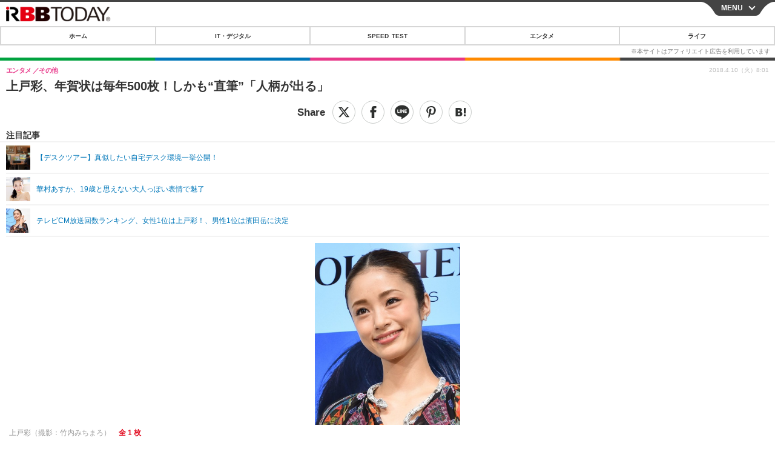

--- FILE ---
content_type: text/javascript;charset=utf-8
request_url: https://p1cluster.cxense.com/p1.js
body_size: 100
content:
cX.library.onP1('3msi0pqts4lrl3jtjsrt8vo5kt');


--- FILE ---
content_type: text/javascript;charset=utf-8
request_url: https://id.cxense.com/public/user/id?json=%7B%22identities%22%3A%5B%7B%22type%22%3A%22ckp%22%2C%22id%22%3A%22ml1jchuwaul8hfdm%22%7D%2C%7B%22type%22%3A%22lst%22%2C%22id%22%3A%223msi0pqts4lrl3jtjsrt8vo5kt%22%7D%2C%7B%22type%22%3A%22cst%22%2C%22id%22%3A%223msi0pqts4lrl3jtjsrt8vo5kt%22%7D%5D%7D&callback=cXJsonpCB7
body_size: 188
content:
/**/
cXJsonpCB7({"httpStatus":200,"response":{"userId":"cx:3nau6idus4q7bc2oensyl8kk6:3erkklelp696s","newUser":true}})